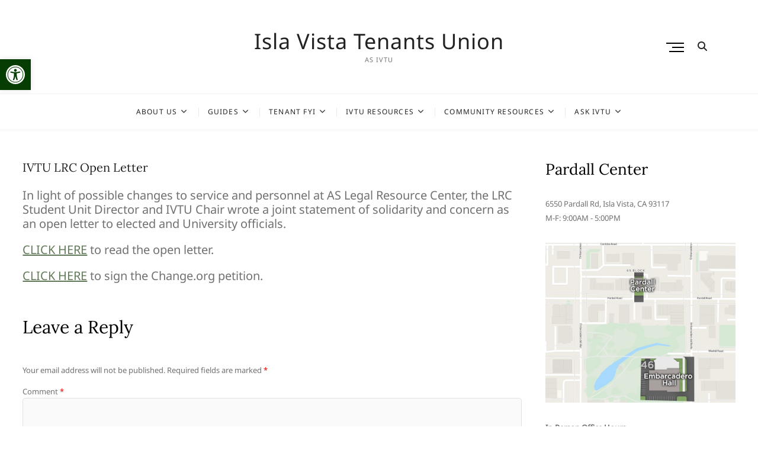

--- FILE ---
content_type: text/html; charset=UTF-8
request_url: https://ivtu.as.ucsb.edu/2020/06/17/ivtu-lrc-open-letter/
body_size: 14886
content:
<!DOCTYPE html>
<html lang="en-US">
<head>
<meta charset="UTF-8" />
<link rel="profile" href="http://gmpg.org/xfn/11" />
	<link rel="pingback" href="https://ivtu.as.ucsb.edu/xmlrpc.php">
<title>IVTU LRC Open Letter &#8211; Isla Vista Tenants Union</title>
<meta name='robots' content='max-image-preview:large' />
	<style>img:is([sizes="auto" i], [sizes^="auto," i]) { contain-intrinsic-size: 3000px 1500px }</style>
	<link rel="alternate" type="application/rss+xml" title="Isla Vista Tenants Union &raquo; Feed" href="https://ivtu.as.ucsb.edu/feed/" />
<link rel="alternate" type="application/rss+xml" title="Isla Vista Tenants Union &raquo; Comments Feed" href="https://ivtu.as.ucsb.edu/comments/feed/" />
<link rel="alternate" type="application/rss+xml" title="Isla Vista Tenants Union &raquo; IVTU LRC Open Letter Comments Feed" href="https://ivtu.as.ucsb.edu/2020/06/17/ivtu-lrc-open-letter/feed/" />
<script type="text/javascript">
/* <![CDATA[ */
window._wpemojiSettings = {"baseUrl":"https:\/\/s.w.org\/images\/core\/emoji\/16.0.1\/72x72\/","ext":".png","svgUrl":"https:\/\/s.w.org\/images\/core\/emoji\/16.0.1\/svg\/","svgExt":".svg","source":{"concatemoji":"https:\/\/ivtu.as.ucsb.edu\/wp-includes\/js\/wp-emoji-release.min.js?ver=ff6329635621176fb8b721287c220f06"}};
/*! This file is auto-generated */
!function(s,n){var o,i,e;function c(e){try{var t={supportTests:e,timestamp:(new Date).valueOf()};sessionStorage.setItem(o,JSON.stringify(t))}catch(e){}}function p(e,t,n){e.clearRect(0,0,e.canvas.width,e.canvas.height),e.fillText(t,0,0);var t=new Uint32Array(e.getImageData(0,0,e.canvas.width,e.canvas.height).data),a=(e.clearRect(0,0,e.canvas.width,e.canvas.height),e.fillText(n,0,0),new Uint32Array(e.getImageData(0,0,e.canvas.width,e.canvas.height).data));return t.every(function(e,t){return e===a[t]})}function u(e,t){e.clearRect(0,0,e.canvas.width,e.canvas.height),e.fillText(t,0,0);for(var n=e.getImageData(16,16,1,1),a=0;a<n.data.length;a++)if(0!==n.data[a])return!1;return!0}function f(e,t,n,a){switch(t){case"flag":return n(e,"\ud83c\udff3\ufe0f\u200d\u26a7\ufe0f","\ud83c\udff3\ufe0f\u200b\u26a7\ufe0f")?!1:!n(e,"\ud83c\udde8\ud83c\uddf6","\ud83c\udde8\u200b\ud83c\uddf6")&&!n(e,"\ud83c\udff4\udb40\udc67\udb40\udc62\udb40\udc65\udb40\udc6e\udb40\udc67\udb40\udc7f","\ud83c\udff4\u200b\udb40\udc67\u200b\udb40\udc62\u200b\udb40\udc65\u200b\udb40\udc6e\u200b\udb40\udc67\u200b\udb40\udc7f");case"emoji":return!a(e,"\ud83e\udedf")}return!1}function g(e,t,n,a){var r="undefined"!=typeof WorkerGlobalScope&&self instanceof WorkerGlobalScope?new OffscreenCanvas(300,150):s.createElement("canvas"),o=r.getContext("2d",{willReadFrequently:!0}),i=(o.textBaseline="top",o.font="600 32px Arial",{});return e.forEach(function(e){i[e]=t(o,e,n,a)}),i}function t(e){var t=s.createElement("script");t.src=e,t.defer=!0,s.head.appendChild(t)}"undefined"!=typeof Promise&&(o="wpEmojiSettingsSupports",i=["flag","emoji"],n.supports={everything:!0,everythingExceptFlag:!0},e=new Promise(function(e){s.addEventListener("DOMContentLoaded",e,{once:!0})}),new Promise(function(t){var n=function(){try{var e=JSON.parse(sessionStorage.getItem(o));if("object"==typeof e&&"number"==typeof e.timestamp&&(new Date).valueOf()<e.timestamp+604800&&"object"==typeof e.supportTests)return e.supportTests}catch(e){}return null}();if(!n){if("undefined"!=typeof Worker&&"undefined"!=typeof OffscreenCanvas&&"undefined"!=typeof URL&&URL.createObjectURL&&"undefined"!=typeof Blob)try{var e="postMessage("+g.toString()+"("+[JSON.stringify(i),f.toString(),p.toString(),u.toString()].join(",")+"));",a=new Blob([e],{type:"text/javascript"}),r=new Worker(URL.createObjectURL(a),{name:"wpTestEmojiSupports"});return void(r.onmessage=function(e){c(n=e.data),r.terminate(),t(n)})}catch(e){}c(n=g(i,f,p,u))}t(n)}).then(function(e){for(var t in e)n.supports[t]=e[t],n.supports.everything=n.supports.everything&&n.supports[t],"flag"!==t&&(n.supports.everythingExceptFlag=n.supports.everythingExceptFlag&&n.supports[t]);n.supports.everythingExceptFlag=n.supports.everythingExceptFlag&&!n.supports.flag,n.DOMReady=!1,n.readyCallback=function(){n.DOMReady=!0}}).then(function(){return e}).then(function(){var e;n.supports.everything||(n.readyCallback(),(e=n.source||{}).concatemoji?t(e.concatemoji):e.wpemoji&&e.twemoji&&(t(e.twemoji),t(e.wpemoji)))}))}((window,document),window._wpemojiSettings);
/* ]]> */
</script>
<style id='wp-emoji-styles-inline-css' type='text/css'>

	img.wp-smiley, img.emoji {
		display: inline !important;
		border: none !important;
		box-shadow: none !important;
		height: 1em !important;
		width: 1em !important;
		margin: 0 0.07em !important;
		vertical-align: -0.1em !important;
		background: none !important;
		padding: 0 !important;
	}
</style>
<link rel='stylesheet' id='wp-block-library-css' href='https://ivtu.as.ucsb.edu/wp-includes/css/dist/block-library/style.min.css?ver=ff6329635621176fb8b721287c220f06' type='text/css' media='all' />
<style id='classic-theme-styles-inline-css' type='text/css'>
/*! This file is auto-generated */
.wp-block-button__link{color:#fff;background-color:#32373c;border-radius:9999px;box-shadow:none;text-decoration:none;padding:calc(.667em + 2px) calc(1.333em + 2px);font-size:1.125em}.wp-block-file__button{background:#32373c;color:#fff;text-decoration:none}
</style>
<link rel='stylesheet' id='eedee-gutenslider-init-css' href='https://ivtu.as.ucsb.edu/wp-content/plugins/gutenslider/build/gutenslider-init.css?ver=1702409875' type='text/css' media='all' />
<style id='global-styles-inline-css' type='text/css'>
:root{--wp--preset--aspect-ratio--square: 1;--wp--preset--aspect-ratio--4-3: 4/3;--wp--preset--aspect-ratio--3-4: 3/4;--wp--preset--aspect-ratio--3-2: 3/2;--wp--preset--aspect-ratio--2-3: 2/3;--wp--preset--aspect-ratio--16-9: 16/9;--wp--preset--aspect-ratio--9-16: 9/16;--wp--preset--color--black: #000000;--wp--preset--color--cyan-bluish-gray: #abb8c3;--wp--preset--color--white: #ffffff;--wp--preset--color--pale-pink: #f78da7;--wp--preset--color--vivid-red: #cf2e2e;--wp--preset--color--luminous-vivid-orange: #ff6900;--wp--preset--color--luminous-vivid-amber: #fcb900;--wp--preset--color--light-green-cyan: #7bdcb5;--wp--preset--color--vivid-green-cyan: #00d084;--wp--preset--color--pale-cyan-blue: #8ed1fc;--wp--preset--color--vivid-cyan-blue: #0693e3;--wp--preset--color--vivid-purple: #9b51e0;--wp--preset--gradient--vivid-cyan-blue-to-vivid-purple: linear-gradient(135deg,rgba(6,147,227,1) 0%,rgb(155,81,224) 100%);--wp--preset--gradient--light-green-cyan-to-vivid-green-cyan: linear-gradient(135deg,rgb(122,220,180) 0%,rgb(0,208,130) 100%);--wp--preset--gradient--luminous-vivid-amber-to-luminous-vivid-orange: linear-gradient(135deg,rgba(252,185,0,1) 0%,rgba(255,105,0,1) 100%);--wp--preset--gradient--luminous-vivid-orange-to-vivid-red: linear-gradient(135deg,rgba(255,105,0,1) 0%,rgb(207,46,46) 100%);--wp--preset--gradient--very-light-gray-to-cyan-bluish-gray: linear-gradient(135deg,rgb(238,238,238) 0%,rgb(169,184,195) 100%);--wp--preset--gradient--cool-to-warm-spectrum: linear-gradient(135deg,rgb(74,234,220) 0%,rgb(151,120,209) 20%,rgb(207,42,186) 40%,rgb(238,44,130) 60%,rgb(251,105,98) 80%,rgb(254,248,76) 100%);--wp--preset--gradient--blush-light-purple: linear-gradient(135deg,rgb(255,206,236) 0%,rgb(152,150,240) 100%);--wp--preset--gradient--blush-bordeaux: linear-gradient(135deg,rgb(254,205,165) 0%,rgb(254,45,45) 50%,rgb(107,0,62) 100%);--wp--preset--gradient--luminous-dusk: linear-gradient(135deg,rgb(255,203,112) 0%,rgb(199,81,192) 50%,rgb(65,88,208) 100%);--wp--preset--gradient--pale-ocean: linear-gradient(135deg,rgb(255,245,203) 0%,rgb(182,227,212) 50%,rgb(51,167,181) 100%);--wp--preset--gradient--electric-grass: linear-gradient(135deg,rgb(202,248,128) 0%,rgb(113,206,126) 100%);--wp--preset--gradient--midnight: linear-gradient(135deg,rgb(2,3,129) 0%,rgb(40,116,252) 100%);--wp--preset--font-size--small: 13px;--wp--preset--font-size--medium: 20px;--wp--preset--font-size--large: 36px;--wp--preset--font-size--x-large: 42px;--wp--preset--spacing--20: 0.44rem;--wp--preset--spacing--30: 0.67rem;--wp--preset--spacing--40: 1rem;--wp--preset--spacing--50: 1.5rem;--wp--preset--spacing--60: 2.25rem;--wp--preset--spacing--70: 3.38rem;--wp--preset--spacing--80: 5.06rem;--wp--preset--shadow--natural: 6px 6px 9px rgba(0, 0, 0, 0.2);--wp--preset--shadow--deep: 12px 12px 50px rgba(0, 0, 0, 0.4);--wp--preset--shadow--sharp: 6px 6px 0px rgba(0, 0, 0, 0.2);--wp--preset--shadow--outlined: 6px 6px 0px -3px rgba(255, 255, 255, 1), 6px 6px rgba(0, 0, 0, 1);--wp--preset--shadow--crisp: 6px 6px 0px rgba(0, 0, 0, 1);}:where(.is-layout-flex){gap: 0.5em;}:where(.is-layout-grid){gap: 0.5em;}body .is-layout-flex{display: flex;}.is-layout-flex{flex-wrap: wrap;align-items: center;}.is-layout-flex > :is(*, div){margin: 0;}body .is-layout-grid{display: grid;}.is-layout-grid > :is(*, div){margin: 0;}:where(.wp-block-columns.is-layout-flex){gap: 2em;}:where(.wp-block-columns.is-layout-grid){gap: 2em;}:where(.wp-block-post-template.is-layout-flex){gap: 1.25em;}:where(.wp-block-post-template.is-layout-grid){gap: 1.25em;}.has-black-color{color: var(--wp--preset--color--black) !important;}.has-cyan-bluish-gray-color{color: var(--wp--preset--color--cyan-bluish-gray) !important;}.has-white-color{color: var(--wp--preset--color--white) !important;}.has-pale-pink-color{color: var(--wp--preset--color--pale-pink) !important;}.has-vivid-red-color{color: var(--wp--preset--color--vivid-red) !important;}.has-luminous-vivid-orange-color{color: var(--wp--preset--color--luminous-vivid-orange) !important;}.has-luminous-vivid-amber-color{color: var(--wp--preset--color--luminous-vivid-amber) !important;}.has-light-green-cyan-color{color: var(--wp--preset--color--light-green-cyan) !important;}.has-vivid-green-cyan-color{color: var(--wp--preset--color--vivid-green-cyan) !important;}.has-pale-cyan-blue-color{color: var(--wp--preset--color--pale-cyan-blue) !important;}.has-vivid-cyan-blue-color{color: var(--wp--preset--color--vivid-cyan-blue) !important;}.has-vivid-purple-color{color: var(--wp--preset--color--vivid-purple) !important;}.has-black-background-color{background-color: var(--wp--preset--color--black) !important;}.has-cyan-bluish-gray-background-color{background-color: var(--wp--preset--color--cyan-bluish-gray) !important;}.has-white-background-color{background-color: var(--wp--preset--color--white) !important;}.has-pale-pink-background-color{background-color: var(--wp--preset--color--pale-pink) !important;}.has-vivid-red-background-color{background-color: var(--wp--preset--color--vivid-red) !important;}.has-luminous-vivid-orange-background-color{background-color: var(--wp--preset--color--luminous-vivid-orange) !important;}.has-luminous-vivid-amber-background-color{background-color: var(--wp--preset--color--luminous-vivid-amber) !important;}.has-light-green-cyan-background-color{background-color: var(--wp--preset--color--light-green-cyan) !important;}.has-vivid-green-cyan-background-color{background-color: var(--wp--preset--color--vivid-green-cyan) !important;}.has-pale-cyan-blue-background-color{background-color: var(--wp--preset--color--pale-cyan-blue) !important;}.has-vivid-cyan-blue-background-color{background-color: var(--wp--preset--color--vivid-cyan-blue) !important;}.has-vivid-purple-background-color{background-color: var(--wp--preset--color--vivid-purple) !important;}.has-black-border-color{border-color: var(--wp--preset--color--black) !important;}.has-cyan-bluish-gray-border-color{border-color: var(--wp--preset--color--cyan-bluish-gray) !important;}.has-white-border-color{border-color: var(--wp--preset--color--white) !important;}.has-pale-pink-border-color{border-color: var(--wp--preset--color--pale-pink) !important;}.has-vivid-red-border-color{border-color: var(--wp--preset--color--vivid-red) !important;}.has-luminous-vivid-orange-border-color{border-color: var(--wp--preset--color--luminous-vivid-orange) !important;}.has-luminous-vivid-amber-border-color{border-color: var(--wp--preset--color--luminous-vivid-amber) !important;}.has-light-green-cyan-border-color{border-color: var(--wp--preset--color--light-green-cyan) !important;}.has-vivid-green-cyan-border-color{border-color: var(--wp--preset--color--vivid-green-cyan) !important;}.has-pale-cyan-blue-border-color{border-color: var(--wp--preset--color--pale-cyan-blue) !important;}.has-vivid-cyan-blue-border-color{border-color: var(--wp--preset--color--vivid-cyan-blue) !important;}.has-vivid-purple-border-color{border-color: var(--wp--preset--color--vivid-purple) !important;}.has-vivid-cyan-blue-to-vivid-purple-gradient-background{background: var(--wp--preset--gradient--vivid-cyan-blue-to-vivid-purple) !important;}.has-light-green-cyan-to-vivid-green-cyan-gradient-background{background: var(--wp--preset--gradient--light-green-cyan-to-vivid-green-cyan) !important;}.has-luminous-vivid-amber-to-luminous-vivid-orange-gradient-background{background: var(--wp--preset--gradient--luminous-vivid-amber-to-luminous-vivid-orange) !important;}.has-luminous-vivid-orange-to-vivid-red-gradient-background{background: var(--wp--preset--gradient--luminous-vivid-orange-to-vivid-red) !important;}.has-very-light-gray-to-cyan-bluish-gray-gradient-background{background: var(--wp--preset--gradient--very-light-gray-to-cyan-bluish-gray) !important;}.has-cool-to-warm-spectrum-gradient-background{background: var(--wp--preset--gradient--cool-to-warm-spectrum) !important;}.has-blush-light-purple-gradient-background{background: var(--wp--preset--gradient--blush-light-purple) !important;}.has-blush-bordeaux-gradient-background{background: var(--wp--preset--gradient--blush-bordeaux) !important;}.has-luminous-dusk-gradient-background{background: var(--wp--preset--gradient--luminous-dusk) !important;}.has-pale-ocean-gradient-background{background: var(--wp--preset--gradient--pale-ocean) !important;}.has-electric-grass-gradient-background{background: var(--wp--preset--gradient--electric-grass) !important;}.has-midnight-gradient-background{background: var(--wp--preset--gradient--midnight) !important;}.has-small-font-size{font-size: var(--wp--preset--font-size--small) !important;}.has-medium-font-size{font-size: var(--wp--preset--font-size--medium) !important;}.has-large-font-size{font-size: var(--wp--preset--font-size--large) !important;}.has-x-large-font-size{font-size: var(--wp--preset--font-size--x-large) !important;}
:where(.wp-block-post-template.is-layout-flex){gap: 1.25em;}:where(.wp-block-post-template.is-layout-grid){gap: 1.25em;}
:where(.wp-block-columns.is-layout-flex){gap: 2em;}:where(.wp-block-columns.is-layout-grid){gap: 2em;}
:root :where(.wp-block-pullquote){font-size: 1.5em;line-height: 1.6;}
</style>
<link rel='stylesheet' id='pojo-a11y-css' href='https://ivtu.as.ucsb.edu/wp-content/plugins/pojo-accessibility/modules/legacy/assets/css/style.min.css?ver=1.0.0' type='text/css' media='all' />
<link rel='stylesheet' id='cocktail-style-css' href='https://ivtu.as.ucsb.edu/wp-content/themes/cocktail/style.css?ver=ff6329635621176fb8b721287c220f06' type='text/css' media='all' />
<style id='cocktail-style-inline-css' type='text/css'>
/* Header Image With background Text color */
		.header-image-title {
			background-color: rgba(0,0,0,0.3);
			padding: 8px 26px;
			width: auto;
		}
</style>
<link rel='stylesheet' id='font-icons-css' href='https://ivtu.as.ucsb.edu/wp-content/themes/cocktail/assets/font-icons/css/all.min.css?ver=ff6329635621176fb8b721287c220f06' type='text/css' media='all' />
<link rel='stylesheet' id='cocktail-responsive-css' href='https://ivtu.as.ucsb.edu/wp-content/themes/cocktail/css/responsive.css?ver=ff6329635621176fb8b721287c220f06' type='text/css' media='all' />
<link rel='stylesheet' id='cocktail-google-fonts-css' href='https://ivtu.as.ucsb.edu/wp-content/fonts/f7e76a7c2143e2c006dfeae610a063c8.css?ver=ff6329635621176fb8b721287c220f06' type='text/css' media='all' />
<link rel='stylesheet' id='dashicons-css' href='https://ivtu.as.ucsb.edu/wp-includes/css/dashicons.min.css?ver=ff6329635621176fb8b721287c220f06' type='text/css' media='all' />
<link rel='stylesheet' id='my-calendar-reset-css' href='https://ivtu.as.ucsb.edu/wp-content/plugins/my-calendar/css/reset.css?ver=3.5.21' type='text/css' media='all' />
<style id='my-calendar-reset-inline-css' type='text/css'>

/* Styles by My Calendar - Joe Dolson https://www.joedolson.com/ */

.my-calendar-modal .event-title svg { background-color: #6a669d; padding: 3px; }
.mc-main .mc_events .event-title, .mc-main .mc_events .event-title a { background: #6a669d !important; color: #ffffff !important; }
.mc-main .mc_events .event-title button { background: #6a669d !important; color: #ffffff !important; }
.mc-main .mc_events .event-title a:hover, .mc-main .mc_events .event-title a:focus { background: #37336a !important;}
.mc-main .mc_events .event-title button:hover, .mc-main .mc_events .event-title button:focus { background: #37336a !important;}
.my-calendar-modal .event-title svg { background-color: #9abf80; padding: 3px; }
.mc-main .mc_office-hours .event-title, .mc-main .mc_office-hours .event-title a { background: #9abf80 !important; color: #000000 !important; }
.mc-main .mc_office-hours .event-title button { background: #9abf80 !important; color: #000000 !important; }
.mc-main .mc_office-hours .event-title a:hover, .mc-main .mc_office-hours .event-title a:focus { background: #cdf2b3 !important;}
.mc-main .mc_office-hours .event-title button:hover, .mc-main .mc_office-hours .event-title button:focus { background: #cdf2b3 !important;}
.mc-main, .mc-event, .my-calendar-modal, .my-calendar-modal-overlay {--primary-dark: #313233; --primary-light: #fff; --secondary-light: #fff; --secondary-dark: #000; --highlight-dark: #666; --highlight-light: #efefef; --close-button: #b32d2e; --search-highlight-bg: #f5e6ab; --navbar-background: transparent; --nav-button-bg: #fff; --nav-button-color: #313233; --nav-button-border: #313233; --nav-input-border: #313233; --nav-input-background: #fff; --nav-input-color: #313233; --grid-cell-border: #0000001f; --grid-header-border: #313233; --grid-header-color: #313233; --grid-header-bg: transparent; --grid-cell-background: transparent; --current-day-border: #313233; --current-day-color: #313233; --current-day-bg: transparent; --date-has-events-bg: #313233; --date-has-events-color: #f6f7f7; --calendar-heading: clamp( 1.125rem, 24px, 2.5rem ); --event-title: clamp( 1.25rem, 24px, 2.5rem ); --grid-date: 16px; --grid-date-heading: clamp( .75rem, 16px, 1.5rem ); --modal-title: 1.5rem; --navigation-controls: clamp( .75rem, 16px, 1.5rem ); --card-heading: 1.125rem; --list-date: 1.25rem; --author-card: clamp( .75rem, 14px, 1.5rem); --single-event-title: clamp( 1.25rem, 24px, 2.5rem ); --mini-time-text: clamp( .75rem, 14px 1.25rem ); --list-event-date: 1.25rem; --list-event-title: 1.2rem; --category-mc_events: #6a669d; --category-mc_office-hours: #9abf80; }
</style>
<script type="text/javascript" src="https://ivtu.as.ucsb.edu/wp-includes/js/jquery/jquery.min.js?ver=3.7.1" id="jquery-core-js"></script>
<script type="text/javascript" src="https://ivtu.as.ucsb.edu/wp-includes/js/jquery/jquery-migrate.min.js?ver=3.4.1" id="jquery-migrate-js"></script>
<!--[if lt IE 9]>
<script type="text/javascript" src="https://ivtu.as.ucsb.edu/wp-content/themes/cocktail/js/html5.js?ver=3.7.3" id="html5-js"></script>
<![endif]-->
<link rel="https://api.w.org/" href="https://ivtu.as.ucsb.edu/wp-json/" /><link rel="alternate" title="JSON" type="application/json" href="https://ivtu.as.ucsb.edu/wp-json/wp/v2/posts/3475" /><link rel="EditURI" type="application/rsd+xml" title="RSD" href="https://ivtu.as.ucsb.edu/xmlrpc.php?rsd" />

<link rel="canonical" href="https://ivtu.as.ucsb.edu/2020/06/17/ivtu-lrc-open-letter/" />
<link rel='shortlink' href='https://ivtu.as.ucsb.edu/?p=3475' />
<link rel="alternate" title="oEmbed (JSON)" type="application/json+oembed" href="https://ivtu.as.ucsb.edu/wp-json/oembed/1.0/embed?url=https%3A%2F%2Fivtu.as.ucsb.edu%2F2020%2F06%2F17%2Fivtu-lrc-open-letter%2F" />
<link rel="alternate" title="oEmbed (XML)" type="text/xml+oembed" href="https://ivtu.as.ucsb.edu/wp-json/oembed/1.0/embed?url=https%3A%2F%2Fivtu.as.ucsb.edu%2F2020%2F06%2F17%2Fivtu-lrc-open-letter%2F&#038;format=xml" />
<style type="text/css">
#pojo-a11y-toolbar .pojo-a11y-toolbar-toggle a{ background-color: #063d03;	color: #ffffff;}
#pojo-a11y-toolbar .pojo-a11y-toolbar-overlay, #pojo-a11y-toolbar .pojo-a11y-toolbar-overlay ul.pojo-a11y-toolbar-items.pojo-a11y-links{ border-color: #063d03;}
body.pojo-a11y-focusable a:focus{ outline-style: solid !important;	outline-width: 1px !important;	outline-color: #FF0000 !important;}
#pojo-a11y-toolbar{ top: 100px !important;}
#pojo-a11y-toolbar .pojo-a11y-toolbar-overlay{ background-color: #ffffff;}
#pojo-a11y-toolbar .pojo-a11y-toolbar-overlay ul.pojo-a11y-toolbar-items li.pojo-a11y-toolbar-item a, #pojo-a11y-toolbar .pojo-a11y-toolbar-overlay p.pojo-a11y-toolbar-title{ color: #333333;}
#pojo-a11y-toolbar .pojo-a11y-toolbar-overlay ul.pojo-a11y-toolbar-items li.pojo-a11y-toolbar-item a.active{ background-color: #063d03;	color: #ffffff;}
@media (max-width: 767px) { #pojo-a11y-toolbar { top: 50px !important; } }</style>	<meta name="viewport" content="width=device-width" />
	<link rel="icon" href="https://ivtu.as.ucsb.edu/files/2026/01/cropped-houselogo-32x32.png" sizes="32x32" />
<link rel="icon" href="https://ivtu.as.ucsb.edu/files/2026/01/cropped-houselogo-192x192.png" sizes="192x192" />
<link rel="apple-touch-icon" href="https://ivtu.as.ucsb.edu/files/2026/01/cropped-houselogo-180x180.png" />
<meta name="msapplication-TileImage" content="https://ivtu.as.ucsb.edu/files/2026/01/cropped-houselogo-270x270.png" />
		<style type="text/css" id="wp-custom-css">
			.page .page-title {
display: none;
}		</style>
		</head>
<body class="wp-singular post-template-default single single-post postid-3475 single-format-standard wp-custom-logo wp-embed-responsive wp-theme-cocktail  gutenberg">
	<div id="page" class="site">
	<a class="skip-link screen-reader-text" href="#site-content-contain">Skip to content</a>
	<!-- Masthead ============================================= -->
	<header id="masthead" class="site-header" role="banner">
		<div class="header-wrap">
			<!-- Top Header============================================= -->
			<div class="top-header">
								<!-- Main Header============================================= -->
				<div class="main-header clearfix">
					<div class="header-wrap-inner">
						<div class="header-left">
													</div> <!-- end .header-left -->
					

						<div id="site-branding" class="site-branding"><div id="site-detail"> <h2 id="site-title"> 				<a href="https://ivtu.as.ucsb.edu/" title="Isla Vista Tenants Union" rel="home"> Isla Vista Tenants Union </a>
				 </h2> <!-- end .site-title --> 					<div id="site-description"> AS IVTU </div> <!-- end #site-description -->
			
		</div></div>
						<div class="header-right">
																	<button class="show-menu-toggle" type="button">
												<span class="sn-text">Menu Button</span>
												<span class="bars"></span>
											</button>
								  												<aside class="side-menu-wrap" role="complementary" aria-label="Side Sidebar">
										<div class="side-menu">
									  		<button class="hide-menu-toggle" type="button">			
												<span class="bars"></span>
										  	</button>

											<div class="side-widget-tray"><section id="block-43" class="widget widget_block">
<h2 class="wp-block-heading">Pardall Center</h2>
</section><section id="block-44" class="widget widget_block widget_text">
<p>6550 Pardall Rd, Isla Vista, CA 93117<br>M-F: 9:00AM - 5:00PM</p>
</section><section id="block-45" class="widget widget_block widget_media_image">
<figure class="wp-block-image size-full is-resized is-style-default"><a href="https://www.map.ucsb.edu/?id=1982#!ct/58207?sbc/" target="_blank" rel=" noreferrer noopener"><img fetchpriority="high" decoding="async" width="902" height="760" src="https://ivtu.as.ucsb.edu/files/2024/05/mapIVTU.jpg" alt="" class="wp-image-3699" style="aspect-ratio:1.5;object-fit:cover;width:509px;height:auto" srcset="https://ivtu.as.ucsb.edu/files/2024/05/mapIVTU.jpg 902w, https://ivtu.as.ucsb.edu/files/2024/05/mapIVTU-300x253.jpg 300w, https://ivtu.as.ucsb.edu/files/2024/05/mapIVTU-768x647.jpg 768w, https://ivtu.as.ucsb.edu/files/2024/05/mapIVTU-50x42.jpg 50w" sizes="(max-width: 902px) 100vw, 902px" /></a></figure>
</section><section id="block-46" class="widget widget_block">
<div class="wp-block-group is-vertical is-layout-flex wp-container-core-group-is-layout-8cf370e7 wp-block-group-is-layout-flex">
<p><strong>In-Person Office Hours</strong>:</p>



<ul class="wp-block-list">
<li>Check out our office hours on our <a href="https://ivtu.as.ucsb.edu/my-calendar/" data-type="link" data-id="https://ivtu.as.ucsb.edu/my-calendar/">calendar</a>!</li>



<li>If the scheduled times do not work for you, book a zoom appointment <a href="https://intakeq.com/booking/szshfl" data-type="link" data-id="https://intakeq.com/booking/szshfl">here</a>!</li>
</ul>
</div>
</section><section id="block-47" class="widget widget_block">
<div class="wp-block-columns is-layout-flex wp-container-core-columns-is-layout-9d6595d7 wp-block-columns-is-layout-flex">
<div class="wp-block-column is-layout-flow wp-block-column-is-layout-flow">
<figure class="wp-block-gallery has-nested-images columns-default is-cropped wp-block-gallery-1 is-layout-flex wp-block-gallery-is-layout-flex">
<figure class="wp-block-image size-large"><a href="https://ivtu.as.ucsb.edu/files/2023/04/Funded-icon_outlines_navy-750x119-1.png"><img decoding="async" width="750" height="119" data-id="3557" src="https://ivtu.as.ucsb.edu/files/2023/04/Funded-icon_outlines_navy-750x119-1.png" alt="" class="wp-image-3557" srcset="https://ivtu.as.ucsb.edu/files/2023/04/Funded-icon_outlines_navy-750x119-1.png 750w, https://ivtu.as.ucsb.edu/files/2023/04/Funded-icon_outlines_navy-750x119-1-300x48.png 300w" sizes="(max-width: 750px) 100vw, 750px" /></a></figure>
</figure>
</div>



<div class="wp-block-column is-layout-flow wp-block-column-is-layout-flow">
<figure class="wp-block-gallery has-nested-images columns-default is-cropped wp-block-gallery-2 is-layout-flex wp-block-gallery-is-layout-flex">
<figure class="wp-block-image size-large is-resized"><a href="https://www.instagram.com/ucsb.ivtu/"><img decoding="async" width="1025" height="1024" data-id="3560" src="https://ivtu.as.ucsb.edu/files/2023/04/Instagram-Icon.png" alt="" class="wp-image-3560" style="width:85px;height:84px" srcset="https://ivtu.as.ucsb.edu/files/2023/04/Instagram-Icon.png 1025w, https://ivtu.as.ucsb.edu/files/2023/04/Instagram-Icon-300x300.png 300w, https://ivtu.as.ucsb.edu/files/2023/04/Instagram-Icon-150x150.png 150w, https://ivtu.as.ucsb.edu/files/2023/04/Instagram-Icon-768x767.png 768w, https://ivtu.as.ucsb.edu/files/2023/04/Instagram-Icon-75x75.png 75w" sizes="(max-width: 1025px) 100vw, 1025px" /></a></figure>
</figure>
</div>
</div>
</section></div> <!-- end .side-widget-tray -->										</div><!-- end .side-menu -->
									</aside><!-- end .side-menu-wrap -->
																	<button id="search-toggle" class="header-search" type="button"></button>
										<div id="search-box" class="clearfix">
											<div class="search-x"></div>
												<form class="search-form" action="https://ivtu.as.ucsb.edu/" method="get" role="search">
			<label class="screen-reader-text">Search &hellip;</label>
		<input type="search" name="s" class="search-field" placeholder="Search &hellip;" autocomplete="off" />
		<button type="submit" class="search-submit"><i class="fa-solid fa-magnifying-glass"></i></button>
</form> <!-- end .search-form -->										</div>  <!-- end #search-box -->
															</div> <!-- end .header-right -->
					</div> <!-- end .wrap -->

											<!-- Main Nav ============================================= -->
						<div id="sticky-header" class="clearfix">
							<nav id="site-navigation" class="main-navigation clearfix" role="navigation" aria-label="Main Menu">

							<button class="menu-toggle" aria-controls="primary-menu" aria-expanded="false">
								<span class="line-bar"></span>
						  	</button> <!-- end .menu-toggle -->
							
								<ul id="primary-menu" class="menu nav-menu"><li id="menu-item-3171" class="menu-item menu-item-type-custom menu-item-object-custom menu-item-has-children menu-item-3171"><a>About Us</a>
<ul class="sub-menu">
	<li id="menu-item-3172" class="menu-item menu-item-type-post_type menu-item-object-page menu-item-3172"><a href="https://ivtu.as.ucsb.edu/about-us/">Overview</a></li>
	<li id="menu-item-3173" class="menu-item menu-item-type-post_type menu-item-object-page menu-item-3173"><a href="https://ivtu.as.ucsb.edu/staff/">Our Board &amp; Staff</a></li>
	<li id="menu-item-3178" class="menu-item menu-item-type-post_type menu-item-object-page menu-item-3178"><a href="https://ivtu.as.ucsb.edu/our-local-community/">Our Community</a></li>
	<li id="menu-item-3174" class="menu-item menu-item-type-post_type menu-item-object-page menu-item-3174"><a href="https://ivtu.as.ucsb.edu/history/">Our History</a></li>
	<li id="menu-item-3175" class="menu-item menu-item-type-post_type menu-item-object-page menu-item-3175"><a href="https://ivtu.as.ucsb.edu/alumni/">Alumni</a></li>
</ul>
</li>
<li id="menu-item-3176" class="menu-item menu-item-type-custom menu-item-object-custom menu-item-has-children menu-item-3176"><a>Guides</a>
<ul class="sub-menu">
	<li id="menu-item-3305" class="menu-item menu-item-type-custom menu-item-object-custom menu-item-3305"><a href="https://ivtu.as.ucsb.edu/files/2023/02/First-Time-Tenant-Guide-IVTU-AS-UCSB.pdf">First Time Tenants Guide</a></li>
	<li id="menu-item-3182" class="menu-item menu-item-type-custom menu-item-object-custom menu-item-3182"><a href="https://ivtu.as.ucsb.edu/files/2025/11/IVTU-Freshman-Guide.pdf">Freshman&#8217;s Guide to Success</a></li>
	<li id="menu-item-3177" class="menu-item menu-item-type-custom menu-item-object-custom menu-item-3177"><a href="https://ivtu.as.ucsb.edu/files/2020/12/CA-Tenants-Guide.pdf">CA Tenant&#8217;s Guide</a></li>
	<li id="menu-item-3347" class="menu-item menu-item-type-custom menu-item-object-custom menu-item-3347"><a target="_blank" href="https://islavistacsd.ca.gov/free-rental-housing-mediation">Rental Housing Mediation Guide</a></li>
</ul>
</li>
<li id="menu-item-3183" class="menu-item menu-item-type-custom menu-item-object-custom menu-item-has-children menu-item-3183"><a>Tenant FYI</a>
<ul class="sub-menu">
	<li id="menu-item-3318" class="menu-item menu-item-type-custom menu-item-object-custom menu-item-has-children menu-item-3318"><a>Living With Others</a>
	<ul class="sub-menu">
		<li id="menu-item-3319" class="menu-item menu-item-type-post_type menu-item-object-page menu-item-3319"><a href="https://ivtu.as.ucsb.edu/subleasing/">Subleasing FAQ</a></li>
		<li id="menu-item-3320" class="menu-item menu-item-type-post_type menu-item-object-page menu-item-3320"><a href="https://ivtu.as.ucsb.edu/roommate-problems/">Roommate Problems FAQ</a></li>
		<li id="menu-item-3321" class="menu-item menu-item-type-post_type menu-item-object-page menu-item-3321"><a href="https://ivtu.as.ucsb.edu/privacy/">Residential Privacy</a></li>
	</ul>
</li>
	<li id="menu-item-3322" class="menu-item menu-item-type-custom menu-item-object-custom menu-item-has-children menu-item-3322"><a>Habitability Problems</a>
	<ul class="sub-menu">
		<li id="menu-item-3324" class="menu-item menu-item-type-post_type menu-item-object-page menu-item-3324"><a href="https://ivtu.as.ucsb.edu/repairs-and-damages/">Repairs &amp; Damages</a></li>
		<li id="menu-item-3325" class="menu-item menu-item-type-post_type menu-item-object-page menu-item-3325"><a href="https://ivtu.as.ucsb.edu/mold-moisture-what-to-do/">Mold &amp; Moisture</a></li>
		<li id="menu-item-3323" class="menu-item menu-item-type-post_type menu-item-object-page menu-item-3323"><a href="https://ivtu.as.ucsb.edu/habitability/">Habitability FAQ</a></li>
		<li id="menu-item-3326" class="menu-item menu-item-type-post_type menu-item-object-page menu-item-3326"><a href="https://ivtu.as.ucsb.edu/emotional-support-animals/">Emotional Support Animals</a></li>
		<li id="menu-item-3327" class="menu-item menu-item-type-post_type menu-item-object-page menu-item-3327"><a href="https://ivtu.as.ucsb.edu/other-topics/">Other Topics FAQ</a></li>
	</ul>
</li>
	<li id="menu-item-3328" class="menu-item menu-item-type-custom menu-item-object-custom menu-item-has-children menu-item-3328"><a>Lease Items</a>
	<ul class="sub-menu">
		<li id="menu-item-3333" class="menu-item menu-item-type-post_type menu-item-object-page menu-item-3333"><a href="https://ivtu.as.ucsb.edu/applications/">Rental Applications FAQ</a></li>
		<li id="menu-item-3331" class="menu-item menu-item-type-post_type menu-item-object-page menu-item-3331"><a href="https://ivtu.as.ucsb.edu/rent-increase/">Rent Increases FAQ</a></li>
		<li id="menu-item-3332" class="menu-item menu-item-type-post_type menu-item-object-page menu-item-3332"><a href="https://ivtu.as.ucsb.edu/lease-review/">Lease Review FAQ</a></li>
		<li id="menu-item-3330" class="menu-item menu-item-type-post_type menu-item-object-page menu-item-3330"><a href="https://ivtu.as.ucsb.edu/move-out/">Move Out FAQ</a></li>
		<li id="menu-item-3329" class="menu-item menu-item-type-post_type menu-item-object-page menu-item-3329"><a href="https://ivtu.as.ucsb.edu/eviction/">Eviction FAQ</a></li>
	</ul>
</li>
	<li id="menu-item-3315" class="menu-item menu-item-type-custom menu-item-object-custom menu-item-has-children menu-item-3315"><a>COVID 19-Info</a>
	<ul class="sub-menu">
		<li id="menu-item-3503" class="menu-item menu-item-type-post_type menu-item-object-page menu-item-3503"><a href="https://ivtu.as.ucsb.edu/eviction-2/">COVID-19 Emergency Eviction Updates</a></li>
		<li id="menu-item-3316" class="menu-item menu-item-type-post_type menu-item-object-page menu-item-3316"><a href="https://ivtu.as.ucsb.edu/financial-relief/">Financial Support Resources</a></li>
		<li id="menu-item-3317" class="menu-item menu-item-type-post_type menu-item-object-page menu-item-3317"><a href="https://ivtu.as.ucsb.edu/lease-termination/">Lease Termination FAQ</a></li>
	</ul>
</li>
	<li id="menu-item-3894" class="menu-item menu-item-type-taxonomy menu-item-object-category menu-item-3894"><a href="https://ivtu.as.ucsb.edu/category/template-letters/">Template Letters</a></li>
</ul>
</li>
<li id="menu-item-3932" class="menu-item menu-item-type-custom menu-item-object-custom menu-item-has-children menu-item-3932"><a>IVTU Resources</a>
<ul class="sub-menu">
	<li id="menu-item-3976" class="menu-item menu-item-type-custom menu-item-object-custom menu-item-3976"><a href="https://homehunt.my.canva.site/ivtu-housing-guide/#home">IV Rentals Dataset</a></li>
	<li id="menu-item-3821" class="menu-item menu-item-type-post_type menu-item-object-page menu-item-3821"><a href="https://ivtu.as.ucsb.edu/my-calendar/">Calendar</a></li>
	<li id="menu-item-3895" class="menu-item menu-item-type-taxonomy menu-item-object-category current-post-ancestor current-menu-parent current-post-parent menu-item-3895"><a href="https://ivtu.as.ucsb.edu/category/blogs/">Blog Articles</a></li>
</ul>
</li>
<li id="menu-item-3690" class="menu-item menu-item-type-custom menu-item-object-custom menu-item-has-children menu-item-3690"><a>Community Resources</a>
<ul class="sub-menu">
	<li id="menu-item-3334" class="menu-item menu-item-type-custom menu-item-object-custom menu-item-has-children menu-item-3334"><a>Basic Needs Support</a>
	<ul class="sub-menu">
		<li id="menu-item-3336" class="menu-item menu-item-type-post_type menu-item-object-page menu-item-3336"><a href="https://ivtu.as.ucsb.edu/food-distribution/">Food Distribution Resources</a></li>
	</ul>
</li>
	<li id="menu-item-3339" class="menu-item menu-item-type-post_type menu-item-object-page menu-item-3339"><a href="https://ivtu.as.ucsb.edu/sasa-resources-faqs-for-survivors/">SASA Resources for Families &amp; Survivors</a></li>
	<li id="menu-item-3338" class="menu-item menu-item-type-post_type menu-item-object-page menu-item-3338"><a href="https://ivtu.as.ucsb.edu/mental-health-resources/">Mental Health Resources</a></li>
	<li id="menu-item-3340" class="menu-item menu-item-type-post_type menu-item-object-page menu-item-3340"><a href="https://ivtu.as.ucsb.edu/local-information/">Local Resources</a></li>
	<li id="menu-item-3341" class="menu-item menu-item-type-post_type menu-item-object-page menu-item-3341"><a href="https://ivtu.as.ucsb.edu/unemployment/">Unemployment Resources</a></li>
	<li id="menu-item-3498" class="menu-item menu-item-type-post_type menu-item-object-page menu-item-3498"><a href="https://ivtu.as.ucsb.edu/resources-for-undocumented-students-and-families/">Resources for Undocumented Individuals</a></li>
	<li id="menu-item-3800" class="menu-item menu-item-type-post_type menu-item-object-page menu-item-3800"><a href="https://ivtu.as.ucsb.edu/housing-resources/">Housing Resources</a></li>
	<li id="menu-item-3806" class="menu-item menu-item-type-post_type menu-item-object-page menu-item-3806"><a href="https://ivtu.as.ucsb.edu/mediation-resources/">Mediation Resources</a></li>
</ul>
</li>
<li id="menu-item-3179" class="menu-item menu-item-type-custom menu-item-object-custom menu-item-has-children menu-item-3179"><a>Ask IVTU</a>
<ul class="sub-menu">
	<li id="menu-item-3298" class="menu-item menu-item-type-post_type menu-item-object-page menu-item-3298"><a href="https://ivtu.as.ucsb.edu/contact-us/">Ask Us a Question</a></li>
	<li id="menu-item-3181" class="menu-item menu-item-type-custom menu-item-object-custom menu-item-3181"><a target="_blank" href="https://intakeq.com/booking/szshfl">Schedule an Appointment</a></li>
</ul>
</li>
</ul>							</nav> <!-- end #site-navigation -->
						</div> <!-- end #sticky-header -->
									</div> <!-- end .main-header -->
			</div> <!-- end .top-header -->

					</div> <!-- end .header-wrap -->
	</header> <!-- end #masthead -->
	<!-- Main Page Start ============================================= -->
	<div id="site-content-contain" class="site-content-contain">
		<div id="content" class="site-content">
					
<div class="wrap">
	<div id="primary" class="content-area">
		<main id="main" class="site-main" role="main">
			<article id="post-3475" class="post-3475 post type-post status-publish format-standard hentry category-blogs">
								 <header class="entry-header">
										<h2 class="entry-title"> <a href="https://ivtu.as.ucsb.edu/2020/06/17/ivtu-lrc-open-letter/" title="IVTU LRC Open Letter"> IVTU LRC Open Letter </a> </h2> <!-- end.entry-title -->
									</header><!-- end .entry-header -->
				<div class="entry-content">
					
<p class="has-medium-font-size">In light of possible changes to service and personnel at AS Legal Resource Center, the LRC Student Unit Director and IVTU Chair wrote a joint statement of solidarity and concern as an open letter to elected and University officials.</p>



<p class="has-medium-font-size"><a href="https://ivtu.as.ucsb.edu/files/2020/06/LRC-IVTU-letter.pdf">CLICK HERE</a> to read the open letter.</p>



<p class="has-medium-font-size"><a href="https://www.change.org/p/nancy-g-hamill-protect-ucsb-student-access-to-privileged-legal-counseling-services-from-the-lrc?recruiter=724949681&amp;recruited_by_id=3ea56e50-40ca-11e7-8cb4-7b1877ae3128&amp;utm_source=share_petition&amp;utm_medium=copylink&amp;utm_campaign=petition_dashboard">CLICK HERE</a> to sign the Change.org petition.</p>
			
				</div><!-- end .entry-content -->
				
<div id="comments" class="comments-area">
				<div id="respond" class="comment-respond">
		<h3 id="reply-title" class="comment-reply-title">Leave a Reply <small><a rel="nofollow" id="cancel-comment-reply-link" href="/2020/06/17/ivtu-lrc-open-letter/#respond" style="display:none;">Cancel reply</a></small></h3><form action="https://ivtu.as.ucsb.edu/wp-comments-post.php" method="post" id="commentform" class="comment-form"><p class="comment-notes"><span id="email-notes">Your email address will not be published.</span> <span class="required-field-message">Required fields are marked <span class="required">*</span></span></p><p class="comment-form-comment"><label for="comment">Comment <span class="required">*</span></label> <textarea id="comment" name="comment" cols="45" rows="8" maxlength="65525" required></textarea></p><p class="comment-form-author"><label for="author">Name <span class="required">*</span></label> <input id="author" name="author" type="text" value="" size="30" maxlength="245" autocomplete="name" required /></p>
<p class="comment-form-email"><label for="email">Email <span class="required">*</span></label> <input id="email" name="email" type="email" value="" size="30" maxlength="100" aria-describedby="email-notes" autocomplete="email" required /></p>
<p class="comment-form-url"><label for="url">Website</label> <input id="url" name="url" type="url" value="" size="30" maxlength="200" autocomplete="url" /></p>
<p class="comment-form-cookies-consent"><input id="wp-comment-cookies-consent" name="wp-comment-cookies-consent" type="checkbox" value="yes" /> <label for="wp-comment-cookies-consent">Save my name, email, and website in this browser for the next time I comment.</label></p>
<p class="form-submit"><input name="submit" type="submit" id="submit" class="submit" value="Post Comment" /> <input type='hidden' name='comment_post_ID' value='3475' id='comment_post_ID' />
<input type='hidden' name='comment_parent' id='comment_parent' value='0' />
</p><p style="display: none;"><input type="hidden" id="akismet_comment_nonce" name="akismet_comment_nonce" value="5d9da071fb" /></p><p style="display: none !important;" class="akismet-fields-container" data-prefix="ak_"><label>&#916;<textarea name="ak_hp_textarea" cols="45" rows="8" maxlength="100"></textarea></label><input type="hidden" id="ak_js_1" name="ak_js" value="213"/><script>document.getElementById( "ak_js_1" ).setAttribute( "value", ( new Date() ).getTime() );</script></p></form>	</div><!-- #respond -->
	</div> <!-- .comments-area -->			</article><!-- end .post -->
			
	<nav class="navigation post-navigation" aria-label="Posts">
		<h2 class="screen-reader-text">Post navigation</h2>
		<div class="nav-links"><div class="nav-previous"><a href="https://ivtu.as.ucsb.edu/2020/04/20/covid-19-fund/" rel="prev"><span class="meta-nav" aria-hidden="true">Previous</span> <span class="screen-reader-text">Previous post:</span> <span class="post-title">COVID-19 Fund</span></a></div><div class="nav-next"><a href="https://ivtu.as.ucsb.edu/2020/08/25/tenant-stabilization-act/" rel="next"><span class="meta-nav" aria-hidden="true">Next</span> <span class="screen-reader-text">Next post:</span> <span class="post-title">Tenant Stabilization Act</span></a></div></div>
	</nav>		</main><!-- end #main -->
	</div> <!-- end #primary -->
	
<aside id="secondary" class="widget-area" role="complementary">
    <aside id="block-23" class="widget widget_block">
<h2 class="wp-block-heading">Pardall Center</h2>
</aside><aside id="block-33" class="widget widget_block widget_text">
<p>6550 Pardall Rd, Isla Vista, CA 93117<br>M-F: 9:00AM - 5:00PM</p>
</aside><aside id="block-36" class="widget widget_block widget_media_image">
<figure class="wp-block-image size-full is-style-default"><a href="https://www.map.ucsb.edu/?id=1982#!ct/58207?sbc/" target="_blank" rel=" noreferrer noopener"><img loading="lazy" decoding="async" width="902" height="760" src="https://ivtu.as.ucsb.edu/files/2024/05/mapIVTU.jpg" alt="" class="wp-image-3699" style="aspect-ratio:3/2;object-fit:cover" srcset="https://ivtu.as.ucsb.edu/files/2024/05/mapIVTU.jpg 902w, https://ivtu.as.ucsb.edu/files/2024/05/mapIVTU-300x253.jpg 300w, https://ivtu.as.ucsb.edu/files/2024/05/mapIVTU-768x647.jpg 768w, https://ivtu.as.ucsb.edu/files/2024/05/mapIVTU-50x42.jpg 50w" sizes="auto, (max-width: 902px) 100vw, 902px" /></a></figure>
</aside><aside id="block-42" class="widget widget_block">
<div class="wp-block-group is-vertical is-layout-flex wp-container-core-group-is-layout-8cf370e7 wp-block-group-is-layout-flex">
<p><strong>In-Person Office Hours</strong>:</p>



<ul class="wp-block-list">
<li>Check out our office hours on our <a href="https://ivtu.as.ucsb.edu/my-calendar/" data-type="link" data-id="https://ivtu.as.ucsb.edu/my-calendar/">calendar</a>!</li>



<li>If the scheduled times do not work for you, book a zoom appointment <a href="https://intakeq.com/booking/szshfl" data-type="link" data-id="https://intakeq.com/booking/szshfl">here</a>!</li>
</ul>
</div>
</aside><aside id="block-13" class="widget widget_block">
<div class="wp-block-columns is-layout-flex wp-container-core-columns-is-layout-9d6595d7 wp-block-columns-is-layout-flex">
<div class="wp-block-column is-layout-flow wp-block-column-is-layout-flow">
<figure class="wp-block-image size-full is-resized"><a href="https://www.instagram.com/ucsb.ivtu/"><img loading="lazy" decoding="async" src="https://ivtu.as.ucsb.edu/files/2023/04/Instagram-Icon.png" alt="" class="wp-image-3560" width="85" height="84" srcset="https://ivtu.as.ucsb.edu/files/2023/04/Instagram-Icon.png 1025w, https://ivtu.as.ucsb.edu/files/2023/04/Instagram-Icon-300x300.png 300w, https://ivtu.as.ucsb.edu/files/2023/04/Instagram-Icon-150x150.png 150w, https://ivtu.as.ucsb.edu/files/2023/04/Instagram-Icon-768x767.png 768w, https://ivtu.as.ucsb.edu/files/2023/04/Instagram-Icon-75x75.png 75w" sizes="auto, (max-width: 85px) 100vw, 85px" /></a></figure>
</div>



<div class="wp-block-column is-layout-flow wp-block-column-is-layout-flow">
<figure class="wp-block-image size-large"><a href="https://www.facebook.com/IslaVistaTenantsUnion/"><img loading="lazy" decoding="async" width="1024" height="640" src="https://ivtu.as.ucsb.edu/files/2023/04/Facebook-logo-1024x640.png" alt="" class="wp-image-3559" srcset="https://ivtu.as.ucsb.edu/files/2023/04/Facebook-logo-1024x640.png 1024w, https://ivtu.as.ucsb.edu/files/2023/04/Facebook-logo-300x188.png 300w, https://ivtu.as.ucsb.edu/files/2023/04/Facebook-logo-768x480.png 768w, https://ivtu.as.ucsb.edu/files/2023/04/Facebook-logo-1536x960.png 1536w, https://ivtu.as.ucsb.edu/files/2023/04/Facebook-logo-2048x1280.png 2048w" sizes="auto, (max-width: 1024px) 100vw, 1024px" /></a></figure>
</div>
</div>
</aside><aside id="block-12" class="widget widget_block widget_media_image">
<figure class="wp-block-image size-full"><a href="https://ivtu.as.ucsb.edu/files/2023/04/Funded-icon_outlines_navy-750x119-1.png"><img loading="lazy" decoding="async" width="750" height="119" src="https://ivtu.as.ucsb.edu/files/2023/04/Funded-icon_outlines_navy-750x119-1.png" alt="" class="wp-image-3557" srcset="https://ivtu.as.ucsb.edu/files/2023/04/Funded-icon_outlines_navy-750x119-1.png 750w, https://ivtu.as.ucsb.edu/files/2023/04/Funded-icon_outlines_navy-750x119-1-300x48.png 300w" sizes="auto, (max-width: 750px) 100vw, 750px" /></a></figure>
</aside></aside><!-- end #secondary -->
</div><!-- end .wrap -->
</div><!-- end #content -->
		<!-- Footer Start ============================================= -->
		<footer id="colophon" class="site-footer" role="contentinfo">
		
			<!-- Site Information ============================================= -->
			<div class="site-info"  >
				<div class="wrap">
						<div class="social-links clearfix">
	<ul><li id="menu-item-3301" class="menu-item menu-item-type-post_type menu-item-object-page menu-item-3301"><a href="https://ivtu.as.ucsb.edu/contact-us/"><span class="screen-reader-text">Contact Us</span></a></li>
<li id="menu-item-2063" class="menu-item menu-item-type-post_type menu-item-object-page menu-item-2063"><a href="https://ivtu.as.ucsb.edu/get-involved/"><span class="screen-reader-text">Get Involved</span></a></li>
</ul>	</div><!-- end .social-links -->
						<div class="copyright">
											<a title="Isla Vista Tenants Union" target="_blank" href="https://ivtu.as.ucsb.edu/">Isla Vista Tenants Union</a> | 
									Designed by: <a title="Theme Freesia" target="_blank" href="https://themefreesia.com">Theme Freesia</a> |
									 <a title="WordPress" target="_blank" href="https://wordpress.org">WordPress</a> | &copy; Copyright All right reserved 																</div><!-- end .copyright -->
					<div style="clear:both;"></div>
				</div> <!-- end .wrap -->
			</div> <!-- end .site-info -->
						<div class="page-overlay"></div>
		</footer> <!-- end #colophon -->
	</div><!-- end .site-content-contain -->
</div><!-- end #page -->
<script type="speculationrules">
{"prefetch":[{"source":"document","where":{"and":[{"href_matches":"\/*"},{"not":{"href_matches":["\/wp-*.php","\/wp-admin\/*","\/files\/*","\/wp-content\/*","\/wp-content\/plugins\/*","\/wp-content\/themes\/cocktail\/*","\/*\\?(.+)"]}},{"not":{"selector_matches":"a[rel~=\"nofollow\"]"}},{"not":{"selector_matches":".no-prefetch, .no-prefetch a"}}]},"eagerness":"conservative"}]}
</script>
<style id='core-block-supports-inline-css' type='text/css'>
.wp-container-core-group-is-layout-8cf370e7{flex-direction:column;align-items:flex-start;}.wp-block-gallery.wp-block-gallery-1{--wp--style--unstable-gallery-gap:var( --wp--style--gallery-gap-default, var( --gallery-block--gutter-size, var( --wp--style--block-gap, 0.5em ) ) );gap:var( --wp--style--gallery-gap-default, var( --gallery-block--gutter-size, var( --wp--style--block-gap, 0.5em ) ) );}.wp-block-gallery.wp-block-gallery-2{--wp--style--unstable-gallery-gap:var( --wp--style--gallery-gap-default, var( --gallery-block--gutter-size, var( --wp--style--block-gap, 0.5em ) ) );gap:var( --wp--style--gallery-gap-default, var( --gallery-block--gutter-size, var( --wp--style--block-gap, 0.5em ) ) );}.wp-container-core-columns-is-layout-9d6595d7{flex-wrap:nowrap;}
</style>
<script type="text/javascript" id="pojo-a11y-js-extra">
/* <![CDATA[ */
var PojoA11yOptions = {"focusable":"","remove_link_target":"","add_role_links":"","enable_save":"","save_expiration":""};
/* ]]> */
</script>
<script type="text/javascript" src="https://ivtu.as.ucsb.edu/wp-content/plugins/pojo-accessibility/modules/legacy/assets/js/app.min.js?ver=1.0.0" id="pojo-a11y-js"></script>
<script type="text/javascript" src="https://ivtu.as.ucsb.edu/wp-content/themes/cocktail/js/cocktail-main.js?ver=ff6329635621176fb8b721287c220f06" id="cocktail-main-js"></script>
<script type="text/javascript" src="https://ivtu.as.ucsb.edu/wp-content/themes/cocktail/js/navigation.js?ver=ff6329635621176fb8b721287c220f06" id="cocktail-navigation-js"></script>
<script type="text/javascript" src="https://ivtu.as.ucsb.edu/wp-content/themes/cocktail/js/skip-link-focus-fix.js?ver=ff6329635621176fb8b721287c220f06" id="cocktail-skip-link-focus-fix-js"></script>
<script type="text/javascript" src="https://ivtu.as.ucsb.edu/wp-includes/js/comment-reply.min.js?ver=ff6329635621176fb8b721287c220f06" id="comment-reply-js" async="async" data-wp-strategy="async"></script>
<script defer type="text/javascript" src="https://ivtu.as.ucsb.edu/wp-content/plugins/akismet/_inc/akismet-frontend.js?ver=1767894388" id="akismet-frontend-js"></script>
<script type="text/javascript" src="https://ivtu.as.ucsb.edu/wp-includes/js/dist/dom-ready.min.js?ver=f77871ff7694fffea381" id="wp-dom-ready-js"></script>
<script type="text/javascript" src="https://ivtu.as.ucsb.edu/wp-includes/js/dist/hooks.min.js?ver=4d63a3d491d11ffd8ac6" id="wp-hooks-js"></script>
<script type="text/javascript" src="https://ivtu.as.ucsb.edu/wp-includes/js/dist/i18n.min.js?ver=5e580eb46a90c2b997e6" id="wp-i18n-js"></script>
<script type="text/javascript" id="wp-i18n-js-after">
/* <![CDATA[ */
wp.i18n.setLocaleData( { 'text direction\u0004ltr': [ 'ltr' ] } );
/* ]]> */
</script>
<script type="text/javascript" src="https://ivtu.as.ucsb.edu/wp-includes/js/dist/a11y.min.js?ver=3156534cc54473497e14" id="wp-a11y-js"></script>
<script type="text/javascript" id="mc.mcjs-js-extra">
/* <![CDATA[ */
var my_calendar = {"grid":"modal","list":"modal","mini":"modal","ajax":"true","links":"false","newWindow":"New tab","subscribe":"Subscribe","export":"Export"};
/* ]]> */
</script>
<script type="text/javascript" src="https://ivtu.as.ucsb.edu/wp-content/plugins/my-calendar/js/mcjs.min.js?ver=3.5.21" id="mc.mcjs-js"></script>
<script type="text/javascript" id="mc-modal-js-extra">
/* <![CDATA[ */
var mcm = {"context":""};
/* ]]> */
</script>
<script type="text/javascript" src="https://ivtu.as.ucsb.edu/wp-content/plugins/my-calendar/js/modal/accessible-modal-window-aria.min.js?ver=3.5.21" id="mc-modal-js"></script>
		<a id="pojo-a11y-skip-content" class="pojo-skip-link pojo-skip-content" tabindex="1" accesskey="s" href="#content">Skip to content</a>
				<nav id="pojo-a11y-toolbar" class="pojo-a11y-toolbar-left pojo-a11y-" role="navigation">
			<div class="pojo-a11y-toolbar-toggle">
				<a class="pojo-a11y-toolbar-link pojo-a11y-toolbar-toggle-link" href="javascript:void(0);" title="Accessibility Tools" role="button">
					<span class="pojo-sr-only sr-only">Open toolbar</span>
					<svg xmlns="http://www.w3.org/2000/svg" viewBox="0 0 100 100" fill="currentColor" width="1em">
						<title>Accessibility Tools</title>
						<path d="M50 8.1c23.2 0 41.9 18.8 41.9 41.9 0 23.2-18.8 41.9-41.9 41.9C26.8 91.9 8.1 73.2 8.1 50S26.8 8.1 50 8.1M50 0C22.4 0 0 22.4 0 50s22.4 50 50 50 50-22.4 50-50S77.6 0 50 0zm0 11.3c-21.4 0-38.7 17.3-38.7 38.7S28.6 88.7 50 88.7 88.7 71.4 88.7 50 71.4 11.3 50 11.3zm0 8.9c4 0 7.3 3.2 7.3 7.3S54 34.7 50 34.7s-7.3-3.2-7.3-7.3 3.3-7.2 7.3-7.2zm23.7 19.7c-5.8 1.4-11.2 2.6-16.6 3.2.2 20.4 2.5 24.8 5 31.4.7 1.9-.2 4-2.1 4.7-1.9.7-4-.2-4.7-2.1-1.8-4.5-3.4-8.2-4.5-15.8h-2c-1 7.6-2.7 11.3-4.5 15.8-.7 1.9-2.8 2.8-4.7 2.1-1.9-.7-2.8-2.8-2.1-4.7 2.6-6.6 4.9-11 5-31.4-5.4-.6-10.8-1.8-16.6-3.2-1.7-.4-2.8-2.1-2.4-3.9.4-1.7 2.1-2.8 3.9-2.4 19.5 4.6 25.1 4.6 44.5 0 1.7-.4 3.5.7 3.9 2.4.7 1.8-.3 3.5-2.1 3.9z"/>					</svg>
				</a>
			</div>
			<div class="pojo-a11y-toolbar-overlay">
				<div class="pojo-a11y-toolbar-inner">
					<p class="pojo-a11y-toolbar-title">Accessibility Tools</p>

					<ul class="pojo-a11y-toolbar-items pojo-a11y-tools">
																			<li class="pojo-a11y-toolbar-item">
								<a href="#" class="pojo-a11y-toolbar-link pojo-a11y-btn-resize-font pojo-a11y-btn-resize-plus" data-action="resize-plus" data-action-group="resize" tabindex="-1" role="button">
									<span class="pojo-a11y-toolbar-icon"><svg version="1.1" xmlns="http://www.w3.org/2000/svg" width="1em" viewBox="0 0 448 448"><title>Increase Text</title><path fill="currentColor" d="M256 200v16c0 4.25-3.75 8-8 8h-56v56c0 4.25-3.75 8-8 8h-16c-4.25 0-8-3.75-8-8v-56h-56c-4.25 0-8-3.75-8-8v-16c0-4.25 3.75-8 8-8h56v-56c0-4.25 3.75-8 8-8h16c4.25 0 8 3.75 8 8v56h56c4.25 0 8 3.75 8 8zM288 208c0-61.75-50.25-112-112-112s-112 50.25-112 112 50.25 112 112 112 112-50.25 112-112zM416 416c0 17.75-14.25 32-32 32-8.5 0-16.75-3.5-22.5-9.5l-85.75-85.5c-29.25 20.25-64.25 31-99.75 31-97.25 0-176-78.75-176-176s78.75-176 176-176 176 78.75 176 176c0 35.5-10.75 70.5-31 99.75l85.75 85.75c5.75 5.75 9.25 14 9.25 22.5z"></path></svg></span><span class="pojo-a11y-toolbar-text">Increase Text</span>								</a>
							</li>

							<li class="pojo-a11y-toolbar-item">
								<a href="#" class="pojo-a11y-toolbar-link pojo-a11y-btn-resize-font pojo-a11y-btn-resize-minus" data-action="resize-minus" data-action-group="resize" tabindex="-1" role="button">
									<span class="pojo-a11y-toolbar-icon"><svg version="1.1" xmlns="http://www.w3.org/2000/svg" width="1em" viewBox="0 0 448 448"><title>Decrease Text</title><path fill="currentColor" d="M256 200v16c0 4.25-3.75 8-8 8h-144c-4.25 0-8-3.75-8-8v-16c0-4.25 3.75-8 8-8h144c4.25 0 8 3.75 8 8zM288 208c0-61.75-50.25-112-112-112s-112 50.25-112 112 50.25 112 112 112 112-50.25 112-112zM416 416c0 17.75-14.25 32-32 32-8.5 0-16.75-3.5-22.5-9.5l-85.75-85.5c-29.25 20.25-64.25 31-99.75 31-97.25 0-176-78.75-176-176s78.75-176 176-176 176 78.75 176 176c0 35.5-10.75 70.5-31 99.75l85.75 85.75c5.75 5.75 9.25 14 9.25 22.5z"></path></svg></span><span class="pojo-a11y-toolbar-text">Decrease Text</span>								</a>
							</li>
						
													<li class="pojo-a11y-toolbar-item">
								<a href="#" class="pojo-a11y-toolbar-link pojo-a11y-btn-background-group pojo-a11y-btn-grayscale" data-action="grayscale" data-action-group="schema" tabindex="-1" role="button">
									<span class="pojo-a11y-toolbar-icon"><svg version="1.1" xmlns="http://www.w3.org/2000/svg" width="1em" viewBox="0 0 448 448"><title>Grayscale</title><path fill="currentColor" d="M15.75 384h-15.75v-352h15.75v352zM31.5 383.75h-8v-351.75h8v351.75zM55 383.75h-7.75v-351.75h7.75v351.75zM94.25 383.75h-7.75v-351.75h7.75v351.75zM133.5 383.75h-15.5v-351.75h15.5v351.75zM165 383.75h-7.75v-351.75h7.75v351.75zM180.75 383.75h-7.75v-351.75h7.75v351.75zM196.5 383.75h-7.75v-351.75h7.75v351.75zM235.75 383.75h-15.75v-351.75h15.75v351.75zM275 383.75h-15.75v-351.75h15.75v351.75zM306.5 383.75h-15.75v-351.75h15.75v351.75zM338 383.75h-15.75v-351.75h15.75v351.75zM361.5 383.75h-15.75v-351.75h15.75v351.75zM408.75 383.75h-23.5v-351.75h23.5v351.75zM424.5 383.75h-8v-351.75h8v351.75zM448 384h-15.75v-352h15.75v352z"></path></svg></span><span class="pojo-a11y-toolbar-text">Grayscale</span>								</a>
							</li>
						
													<li class="pojo-a11y-toolbar-item">
								<a href="#" class="pojo-a11y-toolbar-link pojo-a11y-btn-background-group pojo-a11y-btn-high-contrast" data-action="high-contrast" data-action-group="schema" tabindex="-1" role="button">
									<span class="pojo-a11y-toolbar-icon"><svg version="1.1" xmlns="http://www.w3.org/2000/svg" width="1em" viewBox="0 0 448 448"><title>High Contrast</title><path fill="currentColor" d="M192 360v-272c-75 0-136 61-136 136s61 136 136 136zM384 224c0 106-86 192-192 192s-192-86-192-192 86-192 192-192 192 86 192 192z"></path></svg></span><span class="pojo-a11y-toolbar-text">High Contrast</span>								</a>
							</li>
						
													<li class="pojo-a11y-toolbar-item">
								<a href="#" class="pojo-a11y-toolbar-link pojo-a11y-btn-background-group pojo-a11y-btn-negative-contrast" data-action="negative-contrast" data-action-group="schema" tabindex="-1" role="button">

									<span class="pojo-a11y-toolbar-icon"><svg version="1.1" xmlns="http://www.w3.org/2000/svg" width="1em" viewBox="0 0 448 448"><title>Negative Contrast</title><path fill="currentColor" d="M416 240c-23.75-36.75-56.25-68.25-95.25-88.25 10 17 15.25 36.5 15.25 56.25 0 61.75-50.25 112-112 112s-112-50.25-112-112c0-19.75 5.25-39.25 15.25-56.25-39 20-71.5 51.5-95.25 88.25 42.75 66 111.75 112 192 112s149.25-46 192-112zM236 144c0-6.5-5.5-12-12-12-41.75 0-76 34.25-76 76 0 6.5 5.5 12 12 12s12-5.5 12-12c0-28.5 23.5-52 52-52 6.5 0 12-5.5 12-12zM448 240c0 6.25-2 12-5 17.25-46 75.75-130.25 126.75-219 126.75s-173-51.25-219-126.75c-3-5.25-5-11-5-17.25s2-12 5-17.25c46-75.5 130.25-126.75 219-126.75s173 51.25 219 126.75c3 5.25 5 11 5 17.25z"></path></svg></span><span class="pojo-a11y-toolbar-text">Negative Contrast</span>								</a>
							</li>
						
													<li class="pojo-a11y-toolbar-item">
								<a href="#" class="pojo-a11y-toolbar-link pojo-a11y-btn-background-group pojo-a11y-btn-light-background" data-action="light-background" data-action-group="schema" tabindex="-1" role="button">
									<span class="pojo-a11y-toolbar-icon"><svg version="1.1" xmlns="http://www.w3.org/2000/svg" width="1em" viewBox="0 0 448 448"><title>Light Background</title><path fill="currentColor" d="M184 144c0 4.25-3.75 8-8 8s-8-3.75-8-8c0-17.25-26.75-24-40-24-4.25 0-8-3.75-8-8s3.75-8 8-8c23.25 0 56 12.25 56 40zM224 144c0-50-50.75-80-96-80s-96 30-96 80c0 16 6.5 32.75 17 45 4.75 5.5 10.25 10.75 15.25 16.5 17.75 21.25 32.75 46.25 35.25 74.5h57c2.5-28.25 17.5-53.25 35.25-74.5 5-5.75 10.5-11 15.25-16.5 10.5-12.25 17-29 17-45zM256 144c0 25.75-8.5 48-25.75 67s-40 45.75-42 72.5c7.25 4.25 11.75 12.25 11.75 20.5 0 6-2.25 11.75-6.25 16 4 4.25 6.25 10 6.25 16 0 8.25-4.25 15.75-11.25 20.25 2 3.5 3.25 7.75 3.25 11.75 0 16.25-12.75 24-27.25 24-6.5 14.5-21 24-36.75 24s-30.25-9.5-36.75-24c-14.5 0-27.25-7.75-27.25-24 0-4 1.25-8.25 3.25-11.75-7-4.5-11.25-12-11.25-20.25 0-6 2.25-11.75 6.25-16-4-4.25-6.25-10-6.25-16 0-8.25 4.5-16.25 11.75-20.5-2-26.75-24.75-53.5-42-72.5s-25.75-41.25-25.75-67c0-68 64.75-112 128-112s128 44 128 112z"></path></svg></span><span class="pojo-a11y-toolbar-text">Light Background</span>								</a>
							</li>
						
													<li class="pojo-a11y-toolbar-item">
								<a href="#" class="pojo-a11y-toolbar-link pojo-a11y-btn-links-underline" data-action="links-underline" data-action-group="toggle" tabindex="-1" role="button">
									<span class="pojo-a11y-toolbar-icon"><svg version="1.1" xmlns="http://www.w3.org/2000/svg" width="1em" viewBox="0 0 448 448"><title>Links Underline</title><path fill="currentColor" d="M364 304c0-6.5-2.5-12.5-7-17l-52-52c-4.5-4.5-10.75-7-17-7-7.25 0-13 2.75-18 8 8.25 8.25 18 15.25 18 28 0 13.25-10.75 24-24 24-12.75 0-19.75-9.75-28-18-5.25 5-8.25 10.75-8.25 18.25 0 6.25 2.5 12.5 7 17l51.5 51.75c4.5 4.5 10.75 6.75 17 6.75s12.5-2.25 17-6.5l36.75-36.5c4.5-4.5 7-10.5 7-16.75zM188.25 127.75c0-6.25-2.5-12.5-7-17l-51.5-51.75c-4.5-4.5-10.75-7-17-7s-12.5 2.5-17 6.75l-36.75 36.5c-4.5 4.5-7 10.5-7 16.75 0 6.5 2.5 12.5 7 17l52 52c4.5 4.5 10.75 6.75 17 6.75 7.25 0 13-2.5 18-7.75-8.25-8.25-18-15.25-18-28 0-13.25 10.75-24 24-24 12.75 0 19.75 9.75 28 18 5.25-5 8.25-10.75 8.25-18.25zM412 304c0 19-7.75 37.5-21.25 50.75l-36.75 36.5c-13.5 13.5-31.75 20.75-50.75 20.75-19.25 0-37.5-7.5-51-21.25l-51.5-51.75c-13.5-13.5-20.75-31.75-20.75-50.75 0-19.75 8-38.5 22-52.25l-22-22c-13.75 14-32.25 22-52 22-19 0-37.5-7.5-51-21l-52-52c-13.75-13.75-21-31.75-21-51 0-19 7.75-37.5 21.25-50.75l36.75-36.5c13.5-13.5 31.75-20.75 50.75-20.75 19.25 0 37.5 7.5 51 21.25l51.5 51.75c13.5 13.5 20.75 31.75 20.75 50.75 0 19.75-8 38.5-22 52.25l22 22c13.75-14 32.25-22 52-22 19 0 37.5 7.5 51 21l52 52c13.75 13.75 21 31.75 21 51z"></path></svg></span><span class="pojo-a11y-toolbar-text">Links Underline</span>								</a>
							</li>
						
													<li class="pojo-a11y-toolbar-item">
								<a href="#" class="pojo-a11y-toolbar-link pojo-a11y-btn-readable-font" data-action="readable-font" data-action-group="toggle" tabindex="-1" role="button">
									<span class="pojo-a11y-toolbar-icon"><svg version="1.1" xmlns="http://www.w3.org/2000/svg" width="1em" viewBox="0 0 448 448"><title>Readable Font</title><path fill="currentColor" d="M181.25 139.75l-42.5 112.5c24.75 0.25 49.5 1 74.25 1 4.75 0 9.5-0.25 14.25-0.5-13-38-28.25-76.75-46-113zM0 416l0.5-19.75c23.5-7.25 49-2.25 59.5-29.25l59.25-154 70-181h32c1 1.75 2 3.5 2.75 5.25l51.25 120c18.75 44.25 36 89 55 133 11.25 26 20 52.75 32.5 78.25 1.75 4 5.25 11.5 8.75 14.25 8.25 6.5 31.25 8 43 12.5 0.75 4.75 1.5 9.5 1.5 14.25 0 2.25-0.25 4.25-0.25 6.5-31.75 0-63.5-4-95.25-4-32.75 0-65.5 2.75-98.25 3.75 0-6.5 0.25-13 1-19.5l32.75-7c6.75-1.5 20-3.25 20-12.5 0-9-32.25-83.25-36.25-93.5l-112.5-0.5c-6.5 14.5-31.75 80-31.75 89.5 0 19.25 36.75 20 51 22 0.25 4.75 0.25 9.5 0.25 14.5 0 2.25-0.25 4.5-0.5 6.75-29 0-58.25-5-87.25-5-3.5 0-8.5 1.5-12 2-15.75 2.75-31.25 3.5-47 3.5z"></path></svg></span><span class="pojo-a11y-toolbar-text">Readable Font</span>								</a>
							</li>
																		<li class="pojo-a11y-toolbar-item">
							<a href="#" class="pojo-a11y-toolbar-link pojo-a11y-btn-reset" data-action="reset" tabindex="-1" role="button">
								<span class="pojo-a11y-toolbar-icon"><svg version="1.1" xmlns="http://www.w3.org/2000/svg" width="1em" viewBox="0 0 448 448"><title>Reset</title><path fill="currentColor" d="M384 224c0 105.75-86.25 192-192 192-57.25 0-111.25-25.25-147.75-69.25-2.5-3.25-2.25-8 0.5-10.75l34.25-34.5c1.75-1.5 4-2.25 6.25-2.25 2.25 0.25 4.5 1.25 5.75 3 24.5 31.75 61.25 49.75 101 49.75 70.5 0 128-57.5 128-128s-57.5-128-128-128c-32.75 0-63.75 12.5-87 34.25l34.25 34.5c4.75 4.5 6 11.5 3.5 17.25-2.5 6-8.25 10-14.75 10h-112c-8.75 0-16-7.25-16-16v-112c0-6.5 4-12.25 10-14.75 5.75-2.5 12.75-1.25 17.25 3.5l32.5 32.25c35.25-33.25 83-53 132.25-53 105.75 0 192 86.25 192 192z"></path></svg></span>
								<span class="pojo-a11y-toolbar-text">Reset</span>
							</a>
						</li>
					</ul>
									</div>
			</div>
		</nav>
		</body>
</html>